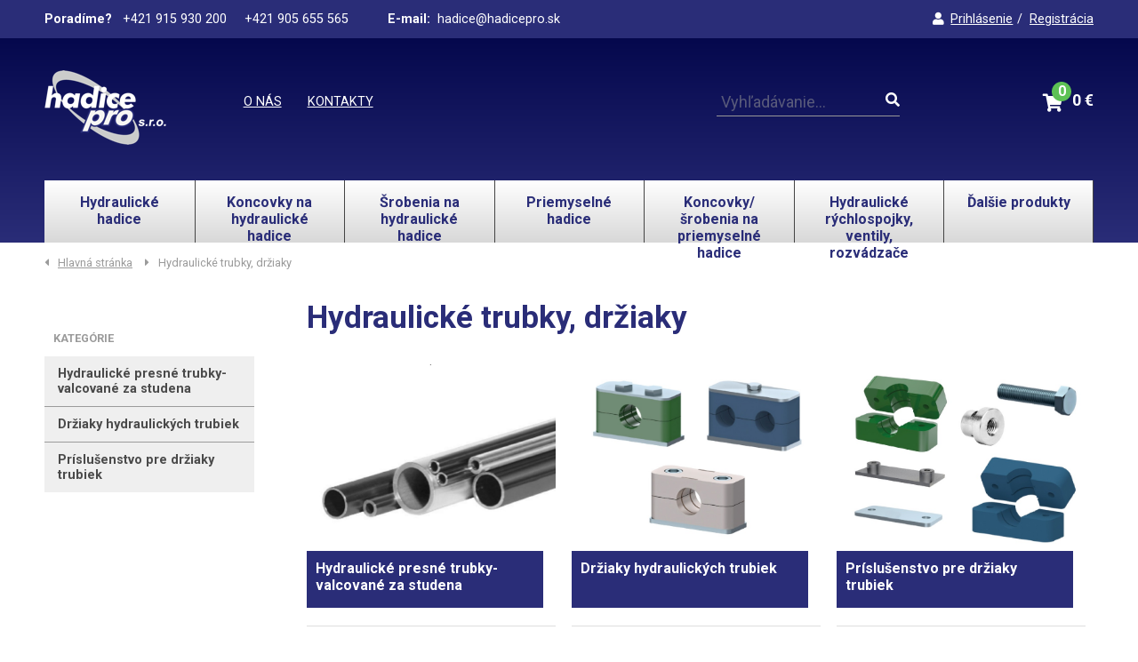

--- FILE ---
content_type: text/html; charset=UTF-8
request_url: https://www.hadicepro.sk/a17
body_size: 19340
content:
<!doctype html><html><!DOCTYPE html>
<html>
<head>
	<meta charset="utf-8">
	<base href="https://www.hadicepro.sk/">
	<title>Hydraulické trubky, držiaky - Hadice Pro</title>
	<meta name="description" content="" />
		
	<meta property="og:url" content="https://www.hadicepro.sk/" />
	<meta property="og:title" content="Hydraulické trubky, držiaky - Hadice Pro" />
	<meta property="og:description" content="" />
	
			<link rel="stylesheet" type="text/css" href="css/normalize.css?v=1.0.0-006" />
			<link rel="stylesheet" type="text/css" href="css/main.css?v=1.003?v=1.0.0-006" />
			<link rel="stylesheet" type="text/css" href="css/jquery-ui.min.css?v=1.0.0-006" />
	
	<meta name="viewport" content="width=device-width,initial-scale=1">
		<script src="https://cdnjs.cloudflare.com/ajax/libs/jquery/1.11.3/jquery.min.js"></script>
		<!--[if lt IE 9]>
		    <script src="https://cdnjs.cloudflare.com/ajax/libs/html5shiv/3.7.3/html5shiv.min.js"></script>
			<script src="https://cdnjs.cloudflare.com/ajax/libs/selectivizr/1.0.2/selectivizr-min.js"></script>
		<![endif]-->

		<script src="https://kit.fontawesome.com/1e33386766.js" crossorigin="anonymous"></script>
</head><body>
	<div id="glass"></div>
	<div id="alert">
		<div class="container box">
			<p class="title txt-center">[Alert Title]</p>
			<p class="message txt-center">[Message]</p>
			<div class="buttons txt-center">
				<button class="red alert-yes">Áno</button>
				<button class="alert-no">Nie</button>
			</div>
		</div>
	</div>
	<div id="cart-info-box">
		<div class="cart-info">
			<div class="remove">X</div>
			<div class="item">
		
			<div class="image empty"><i class="fa fa-picture-o"></i></div>
		
				<div class="name">Title<br/><span class="txt-light">(10)</span></div>
				<div class="price txt-green">
					
					<br/><span class="txt-light">Množstvo: 10</span>
				</div>
				<div class="clear"></div>
				</div>

			<div class="button left"><a href="">Otvoriť košík</a></div>
			<div class="button right btn-cart-info-close"><a href="#">Zatvoriť</a></div>
				<div class="clear"></div>
		</div>
	</div>

	<header>
	
		<div id="pre-header">
			<div class="container group">
				<ul id="pre-header-contacts">
					<li><b>Poradíme? </b> &nbsp; +421 915 930 200 &nbsp; &nbsp; +421 905 655 565</li>
					<li><b>E-mail:</b> &nbsp;hadice@hadicepro.sk</li>
				</ul>
				<ul id="pre-header-login">
										<li><a href="https://www.hadicepro.sk/prihlasenie"><i class="fas fa-user"></i>Prihlásenie</a></li>
					<li><a href="https://www.hadicepro.sk/registracia">Registrácia</a></li>
									</ul>
			</div> <!- container ->
		</div>

		<div id="main-header">
			<div class="container">
				
				<i class="fas fa-bars" id="mobile-menu-ico"></i>
				
				<a href="https://www.hadicepro.sk/" id="header-logo" alt="Hadice Pro" title="Hlavná stránka" ></a>
					
				<ul id="header-page-menu">
					<li><a href="https://www.hadicepro.sk/o-nas">O nás</a></li>
					<li><a href="https://www.hadicepro.sk/kontakty">Kontakty</a></li>
				</ul>
				
				<div id="header-search">
					<form action="https://www.hadicepro.sk/vyhladavanie" method="post" autocomplete="off">
						<input id="search-header" name="data[search]" value="" autocomplete="off" placeholder="Vyhľadávanie..."> 
						<i class="fas fa-search"></i>
					</form>
				</div>
				
				<div id="header-cart">
					<a href="kosik" title="košík">
						<i class="fas fa-shopping-cart"></i>
						<div id="header-cart-number">0</div>
						<div id="header-cart-sum">0</div>
					</a>
				</div>
				
				<ul id="header-category-menu" class="group">
										<li class="header-category-menu-show"><a href="a1" class="">Hydraulické hadice</a>
<ul class="header-category-submenu"><li><a href="a1b1"><img src="data/images/A1B1.jpg" alt="Vysokotlakové hydraulické hadice">Vysokotlakové hydraulické hadice</a></li>
<li><a href="a1b2"><img src="data/images/A1B2.jpg" alt="Vysokoteplotné hydraulické hadice">Vysokoteplotné hydraulické hadice</a></li>
<li><a href="a1b3"><img src="data/images/A1B3.jpg" alt="Nízkotlakové hydraulické hadice">Nízkotlakové hydraulické hadice</a></li>
<li><a href="a1b4"><img src="data/images/A1B4.jpg" alt="Termoplastové hydraulické hadice">Termoplastové hydraulické hadice</a></li>
<li><a href="a1b5"><img src="data/images/A1B5.jpg" alt="Teflónové hydraulické hadice">Teflónové hydraulické hadice</a></li>
<li><a href="a1b6"><img src="data/images/A1B6.jpg" alt="Kovové nerezové vlnovcové hadice">Kovové nerezové vlnovcové hadice</a></li>
<li><a href="a1b7"><img src="data/images/A1B7.jpg" alt="Ochrana hadíc - návleky">Ochrana hadíc - návleky</a></li>
</ul>
</li>
<li class="header-category-menu-show"><a href="a2" class="">Koncovky na hydraulické hadice</a>
<ul class="header-category-submenu"><li><a href="a2b1"><img src="data/images/A2B1.jpg" alt="Hydraulické koncovky -Štandart">Hydraulické koncovky -Štandart</a></li>
<li><a href="a2b4"><img src="img/sample/product-nophoto.jpg" alt="Hydraulické koncovky -Štandart nerezové">Hydraulické koncovky -Štandart nerezové</a></li>
<li><a href="a2b2"><img src="data/images/A2B2.jpg" alt="Hydraulické koncovky -Interlock">Hydraulické koncovky -Interlock</a></li>
<li><a href="a2b3"><img src="data/images/A2B3.jpg" alt="Nízkotlakové koncovky">Nízkotlakové koncovky</a></li>
</ul>
</li>
<li class="header-category-menu-show"><a href="a4" class="">Šrobenia na hydraulické hadice</a>
<ul class="header-category-submenu"><li><a href="a4b1"><img src="data/images/A4B1.jpg" alt="Metrické šrobenia">Metrické šrobenia</a></li>
<li><a href="a4b2"><img src="data/images/A4B2.jpg" alt="BSP-BSPT-NPT šrobenia (British Standard Whitworth)">BSP-BSPT-NPT šrobenia (British Standard Whitworth)</a></li>
<li><a href="a4b3"><img src="data/images/A4B3.jpg" alt="JIC-UNF šrobenia (US fine thread)">JIC-UNF šrobenia (US fine thread)</a></li>
<li><a href="a4b4"><img src="data/images/A4B4.jpg" alt="ORFS šrobenia">ORFS šrobenia</a></li>
<li><a href="a4b8"><img src="img/sample/product-nophoto.jpg" alt="Tesnenia, O-krúžky pre šrobenia">Tesnenia, O-krúžky pre šrobenia</a></li>
</ul>
</li>
<li class="header-category-menu-show"><a href="a6" class="">Priemyselné hadice</a>
<ul class="header-category-submenu"><li><a href="a6b1"><img src="data/images/A6B1.jpg" alt="Hadice pre vodu">Hadice pre vodu</a></li>
<li><a href="a6b2"><img src="data/images/A6B2.jpg" alt="Hadice pre vzduch">Hadice pre vzduch</a></li>
<li><a href="a6b3"><img src="data/images/A6B3.jpg" alt="Hadice pre paru,horúcu vodu">Hadice pre paru,horúcu vodu</a></li>
<li><a href="a6b4"><img src="data/images/A6B4.jpg" alt="Hadice pre dopravné prostriedky">Hadice pre dopravné prostriedky</a></li>
<li><a href="a6b5"><img src="data/images/A6B5.jpg" alt="Oleje, palivá">Oleje, palivá</a></li>
<li><a href="a6b6"><img src="data/images/A6B6.jpg" alt="Hadice pre abrazívne materiály">Hadice pre abrazívne materiály</a></li>
<li><a href="a6b7"><img src="data/images/A6B7.jpg" alt="Potravinárske hadice">Potravinárske hadice</a></li>
<li><a href="a6b8"><img src="data/images/A6B8.jpg" alt="Plastové trubky, hadice z PA, PE, PU, silikónu a teflónu">Plastové trubky, hadice z PA, PE, PU, silikónu a teflónu</a></li>
<li><a href="a6b9"><img src="data/images/A6B9.jpg" alt="Hadice pre sanie, vzduchotechniku">Hadice pre sanie, vzduchotechniku</a></li>
<li><a href="a6b10"><img src="data/images/A6B10.jpg" alt="Hadice pre technické plyny">Hadice pre technické plyny</a></li>
<li><a href="a6b11"><img src="data/images/A6B11.jpg" alt="Hadice pre chemické látky">Hadice pre chemické látky</a></li>
</ul>
</li>
<li class="header-category-menu-show"><a href="a5" class="">Koncovky/šrobenia na priemyselné hadice</a>
<ul class="header-category-submenu"><li><a href="a5b1"><img src="data/images/A5B1.jpg" alt="Hadicové koncovky, šrobenia, ventily">Hadicové koncovky, šrobenia, ventily</a></li>
<li><a href="a5b2"><img src="data/images/A5B2.jpg" alt="Bajonetové rýchlospojky">Bajonetové rýchlospojky</a></li>
</ul>
</li>
<li class="header-category-menu-show"><a href="a7" class="">Hydraulické rýchlospojky, ventily, rozvádzače</a>
<ul class="header-category-submenu"><li><a href="a7b1"><img src="data/images/A7B1.jpg" alt="Rýchlospojky guličkové">Rýchlospojky guličkové</a></li>
<li><a href="a7b2"><img src="data/images/A7B2.jpg" alt="Rýchlospojky ekologické flat-face">Rýchlospojky ekologické flat-face</a></li>
<li><a href="a7b3"><img src="data/images/A7B3.jpg" alt="Rýchlospojky šrobovacie">Rýchlospojky šrobovacie</a></li>
<li><a href="a7b4"><img src="data/images/A7B4.jpg" alt="Rýchlospojky bajonetové">Rýchlospojky bajonetové</a></li>
<li><a href="a7b5"><img src="data/images/A7B5.jpg" alt="Rýchlospojky UHP pre zvlášť vysoké tlaky">Rýchlospojky UHP pre zvlášť vysoké tlaky</a></li>
<li><a href="a7b6"><img src="data/images/A7B6.jpg" alt="Redukcie pre rýchlospojky">Redukcie pre rýchlospojky</a></li>
<li><a href="a7b7"><img src="data/images/A7B7.jpg" alt="Hydraulické ventily">Hydraulické ventily</a></li>
</ul>
</li>
<li class="header-category-menu-hide"><a href="a3" class="">Brzdové, palivové rozvody, rúrky, koncovky</a>
</li>
<li class="header-category-menu-hide"><a href="a17" class="">Hydraulické trubky, držiaky</a>
<ul class="header-category-submenu"><li><a href="a17b1"><img src="data/images/A17B1.jpg" alt="Hydraulické presné trubky-valcované za studena">Hydraulické presné trubky-valcované za studena</a></li>
<li><a href="a17b2"><img src="data/images/A17B2.jpg" alt="Držiaky hydraulických trubiek">Držiaky hydraulických trubiek</a></li>
<li><a href="a17b3"><img src="data/images/A17B3.jpg" alt="Príslušenstvo pre držiaky trubiek">Príslušenstvo pre držiaky trubiek</a></li>
</ul>
</li>
<li class="header-category-menu-hide"><a href="a8" class="">Hadicové spony, svorky, klemy</a>
<ul class="header-category-submenu"><li><a href="a8b1"><img src="data/images/A8B1.jpg" alt="Spony šrobovacie">Spony šrobovacie</a></li>
<li><a href="a8b2"><img src="data/images/A8B2.jpg" alt="Spony šrobovacie-pevnostné">Spony šrobovacie-pevnostné</a></li>
<li><a href="a8b3"><img src="data/images/A8B3.jpg" alt="Mostíkové spony">Mostíkové spony</a></li>
<li><a href="a8b4"><img src="data/images/A8B4.jpg" alt="Drôtové spony">Drôtové spony</a></li>
<li><a href="a8b5"><img src="data/images/A8B5.jpg" alt="Deformačné spony ">Deformačné spony </a></li>
<li><a href="a8b6"><img src="data/images/A8B6.jpg" alt="Nekonečné pásy">Nekonečné pásy</a></li>
<li><a href="a8b7"><img src="data/images/A8B7.jpg" alt="Svorky - klemy">Svorky - klemy</a></li>
</ul>
</li>
<li class="header-category-menu-hide"><a href="a9" class="">Technika stlačeného vzduchu</a>
<ul class="header-category-submenu"><li><a href="a9b1"><img src="data/images/A9B1.jpg" alt="Rýchlospojky, vsuvky - štandart">Rýchlospojky, vsuvky - štandart</a></li>
<li><a href="a9b2"><img src="data/images/A9B2.jpg" alt="Plastikárske rýchlospojky, vsuvky">Plastikárske rýchlospojky, vsuvky</a></li>
<li><a href="a9b3"><img src="data/images/A9B3.jpg" alt="Priemyselné rýchlospojky, vsuvky">Priemyselné rýchlospojky, vsuvky</a></li>
<li><a href="a9b4"><img src="data/images/A9B4.jpg" alt="Rýchlospojky, vsuvky s národným  profilom">Rýchlospojky, vsuvky s národným  profilom</a></li>
</ul>
</li>
<li class="header-category-menu-hide"><a href="a10" class="">Nastrčné spojky John Guest, plastové trubky</a>
<ul class="header-category-submenu"><li><a href="a10b1"><img src="data/images/A10B1.jpg" alt="Trubky a tyče z polyamidu, polyetylénu.">Trubky a tyče z polyamidu, polyetylénu.</a></li>
<li><a href="a10b2"><img src="data/images/A10B2.jpg" alt="Nástrčné spojky metrické čierne">Nástrčné spojky metrické čierne</a></li>
<li><a href="a10b3"><img src="data/images/A10B3.jpg" alt="Nástrčné spojky palcové šedé">Nástrčné spojky palcové šedé</a></li>
<li><a href="a10b4"><img src="data/images/A10B4.jpg" alt="Nástrčné spojky palcové/metrické natural">Nástrčné spojky palcové/metrické natural</a></li>
</ul>
</li>
<li class="header-category-menu-hide"><a href="a11" class="">Záhrada</a>
<ul class="header-category-submenu"><li><a href="a11b1"><img src="data/images/A11B1.jpg" alt="Záhradné hadice">Záhradné hadice</a></li>
<li><a href="a11b2"><img src="data/images/A11B2.jpg" alt="Príslušenstvo k záhradným hadiciam">Príslušenstvo k záhradným hadiciam</a></li>
<li><a href="a11b4"><img src="data/images/A11B4.jpg" alt="Kvapkový DRIP závlahový systém">Kvapkový DRIP závlahový systém</a></li>
<li><a href="a11b5"><img src="data/images/A11B5.jpg" alt="Vodná hmla">Vodná hmla</a></li>
<li><a href="a11b3"><img src="data/images/A11B3.jpg" alt="Záhradné príslušenstvo">Záhradné príslušenstvo</a></li>
</ul>
</li>
<li class="header-category-menu-hide"><a href="a12" class="">Hasičský program</a>
</li>
<li class="header-category-menu-hide"><a href="a13" class="">Mazacia technika</a>
<ul class="header-category-submenu"><li><a href="a13b1"><img src="data/images/A13B1.jpg" alt="Mazacie lisy, striekačky, nástavce">Mazacie lisy, striekačky, nástavce</a></li>
<li><a href="a13b2"><img src="data/images/A13B2.jpg" alt="Mazacie hlavice">Mazacie hlavice</a></li>
<li><a href="a13b3"><img src="data/images/A13B3.jpg" alt="Mazacie koncovky">Mazacie koncovky</a></li>
</ul>
</li>
<li class="header-category-menu-hide"><a href="a14" class="">Meracia technika</a>
</li>
<li class="header-category-menu-more"><a href="#" class="">Ďalšie produkty</a>
<ul class="header-category-submenu">
<li><a href="a3"><img src="img/sample/product-nophoto.jpg" alt="Brzdové, palivové rozvody, rúrky, koncovky">Brzdové, palivové rozvody, rúrky, koncovky</a></li>
<li><a href="a17"><img src="data/images/A17.jpg" alt="Hydraulické trubky, držiaky">Hydraulické trubky, držiaky</a></li>
<li><a href="a8"><img src="data/images/A8.jpg" alt="Hadicové spony, svorky, klemy">Hadicové spony, svorky, klemy</a></li>
<li><a href="a9"><img src="img/sample/product-nophoto.jpg" alt="Technika stlačeného vzduchu">Technika stlačeného vzduchu</a></li>
<li><a href="a10"><img src="img/sample/product-nophoto.jpg" alt="Nastrčné spojky John Guest, plastové trubky">Nastrčné spojky John Guest, plastové trubky</a></li>
<li><a href="a11"><img src="data/images/A11.jpg" alt="Záhrada">Záhrada</a></li>
<li><a href="a12"><img src="img/sample/product-nophoto.jpg" alt="Hasičský program">Hasičský program</a></li>
<li><a href="a13"><img src="img/sample/product-nophoto.jpg" alt="Mazacia technika">Mazacia technika</a></li>
<li><a href="a14"><img src="img/sample/product-nophoto.jpg" alt="Meracia technika">Meracia technika</a></li>
</ul>
</li>
					<!--
					<li><a href="hydraulicke-koncovky.php" class="active">Hydraulické koncovky</a>
						<ul class="header-category-submenu">
							<li><a href="standardne-koncovky-a-objimky.php"><img src="img/sample/product-menu.png" alt="Názov kategórie">Štandardné koncovky a objímky</a></li>
							<li><img src="img/sample/product-menu-nophoto.png" alt="Názov kategórie">Koncovky Inter-Lock</li>
							<li><img src="img/sample/product-menu-nophoto.png" alt="Názov kategórie">700 bar koncovky</li>
							<li><img src="img/sample/product-menu-nophoto.png" alt="Názov kategórie">Koncovky Wash</li>
							<li><img src="img/sample/product-menu-nophoto.png" alt="Názov kategórie">1-dielne koncovky</li>
							<li><img src="img/sample/product-menu-nophoto.png" alt="Názov kategórie">Nízkotlakové koncovky</li>
							<li><img src="img/sample/product-menu-nophoto.png" alt="Názov kategórie">Špeciálne koncovky</li>
						</ul>
					</li>
					<li><a href="#">Hydraulické šrobenia</a></li>
					<li><a href="#">Hydraulické rýchlosp. ventily</a></li>
					<li><a href="#">Priemyselné hadice</a></li>
					<li><a href="#">Ďalšie produkty</a></li>
					<li><a href="#">Výroba / Kalkulátor</a></li>
					-->
				</ul>

				
			</div> <!-- container -->
		</div>
		
		
	</header>

	<main>

		<div class="container">
	<ul id="nav-page">
				<li><a href="https://www.hadicepro.sk/">Hlavná stránka</a></li>
				<li>Hydraulické trubky, držiaky</li>
	</ul>

	<div class="group">
		
		<div class="catalog-category-menu">
			<p class="title">Kategórie</p>
							<li>
					<a class="" href="a17b1">Hydraulické presné trubky-valcované za studena</a>
									<li>
					<a class="" href="a17b2">Držiaky hydraulických trubiek</a>
									<li>
					<a class="" href="a17b3">Príslušenstvo pre držiaky trubiek</a>
							</div>
	
	
		<div class="catalog-content">
			
			<h1>Hydraulické trubky, držiaky</h1>
				
		
		
			<div class="catalog-items group">

								<a href="a17b1" class="catalog-category">
					<img src="data/images/A17B1.jpg" alt="Hydraulické presné trubky-valcované za studena">
					<p class="title">Hydraulické presné trubky-valcované za studena</p>
				</a>
								<a href="a17b2" class="catalog-category">
					<img src="data/images/A17B2.jpg" alt="Držiaky hydraulických trubiek">
					<p class="title">Držiaky hydraulických trubiek</p>
				</a>
								<a href="a17b3" class="catalog-category">
					<img src="data/images/A17B3.jpg" alt="Príslušenstvo pre držiaky trubiek">
					<p class="title">Príslušenstvo pre držiaky trubiek</p>
				</a>
				
			</div>
			
		</div>
	
	</div>
	
</div>	
	</main>

	<footer>
		<div class="container group">
			
			<div id="footer-logo">
				<img src="img/logo-footer.png" alt="Hadice Pro s.r.o."/>
			</div>
			
			<div id="footer-links">
			
				<ul><span class="title noshow-m">Kontaktujte nás</span>
					<li class="noshow-m"><a href="#">+421 915 930 200</a></li>
					<li class="noshow-m"><a href="#">+421 905 655 565</a></li>
					<li class="noshow-m"><a href="#">hadice@hadicepro.sk</a></li>
				</ul>
			
				<ul><span class="title noshow-m">O nákupe</span>
					<li><a href="https://www.hadicepro.sk/obchodne-podmienky">Obchodné podmienky</a></li>
					<li class="noshow-m"><a href="https://www.hadicepro.sk/ochrana-osobnych-udajov">Ochrana osobných údajov</a></li>
				</ul>
			
				<ul><span class="title noshow-m">O nás</span>
					<li class="noshow-m"><a href="https://www.hadicepro.sk/o-nas">O spoločnosti</a></li>
					<li><a href="https://www.hadicepro.sk/kontakty">Kontakty</a></li>
				</ul>
				
				<ul><span class="title noshow-m">Váš účet</span>
					<li><a href="ucet">Profil</a></li>
					<li class="noshow-m"><a href="moje-objednavky">Vaše objednávky</a></li>
									</ul>
			
			</div>
			
		</div>
		<div class="container">
			<p id="footer-copy">2023 © Hadice Pro s.r.o. | Všetky práva vyhradené.</p>
		</div>
	</footer>

			<script src="js/jquery-1.11.1.min.js?v=1.0.0-006" type="text/javascript"></script>
			<script src="js/jquery-ui.min.js?v=1.0.0-006" type="text/javascript"></script>
			<script src="js/main.js?v=1.0.0-006" type="text/javascript"></script>
			<script src="js/menu.js?v=1.0.0-006" type="text/javascript"></script>
			<script src="js/cart.js?v=1.002?v=1.0.0-006" type="text/javascript"></script>
		
	</body></html>

--- FILE ---
content_type: text/css
request_url: https://www.hadicepro.sk/css/main.css?v=1.003?v=1.0.0-006
body_size: 55279
content:
@import url('https://fonts.googleapis.com/css2?family=Roboto:wght@400;700&display=swap');


html {
	font-size: 100%;
	height: 100%;
}

* {
	box-sizing: border-box;	
}


body {
	background-color: #FFF;
	font-family: 'Roboto', sans-serif;
	-webkit-font-smoothing: antialiased;
	width: 100%;
	min-width: 320px;
	color: #4A4A4A;
			position: relative;
			min-height: 100%;
			padding-bottom: 380px;
}

	body.scroll-off{ overflow-y: hidden; }

.container {
	display: block;
	min-width: 320px;
	width: 100%;
	margin: 0 auto;
	padding: 0 20px;
}

	@media only screen and (min-width: 768px) {
	
		body {
			padding-bottom: 200px;
		}

	}
	
	
	@media only screen and (min-width: 1024px) {


		body {
			padding-bottom: 350px;
		}

		.container {
			padding: 0 50px;
			max-width: 1600px;
		}

	}

body > div#glass{
	display: none;

	position: absolute;
	top: 0; left: 0;
	width: 100%;
	height: 100%;

	background-color: rgba(0,0,0,.7);
	z-index: 100;
}
	body > div#glass.active{ display: block; }

div#alert{
	position: absolute;
	top: 0; right: 0;
	bottom: 0; left: 0;
	width: 100%;
	height: 100%;
	background-color: rgba(0,0,0,.7);
	z-index: 100;
	display: none;
}
	div#alert.active{ display: block; }

	div.container-box:first-child{
		margin-top: 20px;
	}

	div.container-box div.container,
	div#alert div.container{
			position: fixed;
			top: 20%;
			left: 0; right: 0;
			margin: auto;
			padding: 20px;
			width: 75%;
			min-width: 288px;
			margin: auto;
			background-color: #FFFFFF;
		}
			div.container-box div.container{
				position: static;
				
				width: 100%;
				background: rgb(216,216,216);
				background: linear-gradient(0deg, rgba(216,216,216,1) 0%, rgb(248, 248, 248) 100%);

				margin-bottom: 20px;
			}

			div.container-box p.title,
			div#alert div.container p.title{
				margin-bottom: 0;
				font-size: .9em;
				font-weight: bold;
				color: #2A2D78;
			}

			div.container-box p.message,
			div#alert div.container p.message{
				font-size: 1em;
			}

			div.container-box div.buttons,
			div#alert div.container div.buttons{
				padding-top: 20px;
			}

				div.container-box a.button,
				div#alert div.container a.button,
				div.container-box button,
				div#alert div.container button{
					width: 40%;
				}

				div.container-box .buttons.one a.button,
				div#alert div.container .buttons.one a.button,
				div.container-box .buttons.one button,
				div#alert div.container.one  button{
					width: auto;
				}

				div.container-box .buttons:not(.one) a.button:last-child,
				div#alert div.container .buttons:not(.one) a.button:last-child,
				div.container-box .buttons:not(.one) button:last-child,
				div#alert div.container .buttons:not(.one) button:last-child{
					border-color: #9B9B9B;
					background-color: #9B9B9B;
				}

				div.container-box div.inputs input[type="checkbox"],
				div.container-box div.inputs input[type="radio"]{
					margin-right: 10px;
				}
				
				div.container-box div.inputs label{
					display: inline-block;
					padding-right: 20px;
					padding-top: 10px;
				}

				div.container-box label input,
				div.container-box div.inputs label input{
					margin: 2px 0;
				}
					div.container-box div.container.box > label input{
						margin-bottom: 10px;
					}

				div.container-box div.inputs label.input-full{
					width: 100%;
					padding-right: 0;
				}

				div.container-box div.inputs label.input-half{
					float: left;
					width: 50%;
					padding-right: 10px;
				}

				div.container-box div.inputs label.input-half + label.input-half{
					padding-right: 0;
					padding-left: 10px;
				}

	@media only screen and (min-width: 1024px) {

		div.container-box:not(.w100p) div.container,
		div#alert:not(.w100p) div.container{
			width: 33%;
		}

		div.container-box div.inputs label.input-full{
			width: 25%;
			padding-right: 20px;
		}

		div.container-box div.inputs label.input-half{
			float: none;
			width: 15%;
			padding-right: 20px;
		}

		div.container-box div.inputs label.input-half + label.input-half{
			padding-left: 0;
			padding-right: 20px;
		}
	}

.container-full {
	width: 100%;
}


.group:before,
.group:after {
     content: " ";
     display: table;
}

.group:after {
     clear: both;
}

.group {
     *zoom: 1;
}


.clear {
	clear: both;
}

.hide {
	display: none;
}

.w100p{ width: 100% !important; }
.w40p{ width: 40% !important; }

a.button,
button {
	display: inline-block;
	background-color: #5dc154;
	border: 1px solid #5dc154;
	border-radius: 5px;
	color: #FFF;
	font-size: 0.9em;
	font-weight: 800;
	text-align: center;
	text-decoration: none;
	text-transform: uppercase;
	margin: 3px 0;
	padding: 10px;
	z-index: 101;
}
	a.button.red,
	button.red {
		background-color: red;
		border-color: red;
	}
	a.button.gray,
	button.gray {
		background-color: #9B9B9B;
		border-color: #9B9B9B;
	}

input[type="text"],
input[type="tel"],
input[type="email"],
input[type="password"],
input[type="number"]:not(.sum),
textarea{
	padding: 10px;
	margin: 10px 0;
	border-radius: 5px;
	border: 1px solid white;
	width: 100%;

	font-family: 'Roboto', sans-serif;
}

	.error label,
	label.error,
	.error input,
	input.error{
		border-color: red;
		color: red;
	}

@media only screen and (max-width: 766px) {

	.noshow-m {
		display: none;
	}

}

@media only screen and (min-width: 1024px) {

	.noshow-d {
		display: none;
	}

}

@media only screen and (min-width: 1024px) {
	a.button,
	button:hover{
		cursor: pointer;
		opacity: .7;
	}
}

a.formated{
	color: #4A4A4A;
	text-decoration: none;
}
@media only screen and (min-width: 1024px) {
	a.formated:hover{
		text-decoration: underline;
	}
}


h1 {
	color: #2A2D78;
	font-size: 1.3em;
	font-weight: 700;
	
}

	@media only screen and (min-width: 768px) {

		h1 {
			font-size: 1.6em;			
		}

	}

	@media only screen and (min-width: 1024px) {

		h1 {
			font-size: 2.2em;			
		}

	}

h2 {
	margin-top: 1em;
}

.txt-title {
}

.txt-left { text-align: left; }
.txt-right { text-align: right; }
.txt-center { text-align: center; }

.txt-light { color: #9B9B9B; font-weight: normal; }

section,
footer {
	margin: 1em 0 0;
}

	@media only screen and (min-width: 1024px) {

		section,
		footer {
			margin: 2em 0 0;
		}


	}

header.active{ z-index: 101; position: relative; }

#pre-header {
	background-color: #2A2D78;
	display: block;
	padding: 0.5em 0;
	width: 100%;
}

	#pre-header-contacts {
		display: none;
	}
	
	
	@media only screen and (min-width: 1024px) {

		#pre-header {
			padding: 0.8em 0;
		}
		
		#pre-header .container {
		}

		#pre-header-contacts {
			display: block;
			float: left;
			font-size: 0.9em;
			text-align:left;
			margin: 0;
			padding: 0;
			width: 70%;
		}
		
				#pre-header-contacts li {
					color: #FFF;
					
					display: inline-block;
					margin: 0;
					padding: 0;
					
					list-style-type: none;
				}
				
					#pre-header-contacts li+li {
						margin-left: 40px;
					}

	
	}


	#pre-header-login {
		display: block;
		text-align: right;
		width: 100%;
	}
	
		#pre-header-login {
			font-size: 0.9em;
			margin: 0;
			padding: 0;
		}
		
			#pre-header-login li {
				color: #FFF;
				display: inline-block;
				list-style-type: none;
				margin: 0;
				padding: 0;
			}
			
				#pre-header-login a {
					color: #FFF;
					text-decoration: underline;
				}
				
					#pre-header-login i {
						margin-right: 0.5em;
						text-decoration: none;
					}
			
				#pre-header-login li:after {
					content: "/";
					margin: 0 0.3em;
					padding: 0;
				}
				
				#pre-header-login li:last-child:after {
					content: "";
					margin: 0;
				}


	@media only screen and (min-width: 1024px) {

		#pre-header-login {
			float: right;
			width: 30%;
		}

	
	}



		

#main-header {
	background: rgb(42,45,120);
	background: linear-gradient(0deg, rgba(42,45,120,1) 0%, rgba(5,8,77,1) 100%);	
	display: block;
	padding: 1em 0;
	position: relative;
	width: 100%;
}

	#mobile-menu-ico {
		color: #FFF;
		font-size: 20px;
		display: block;
		position: absolute;
		top: 15%;
		left: 0;
		padding: 20px;
	}

	@media only screen and (min-width: 1024px) {
		#mobile-menu-ico {
			display: none;
		}
	}
	
	 

	#header-logo {
		background-image: url("../img/logo-m.png");
		background-repeat: no-repeat;
		height: 54px;
		display: block;
		margin: 0 auto;
		width: 88px;
	}
	
	@media only screen and (min-width: 1024px) {

		#header-logo {
			display: inline-block;
			background-image: url("../img/logo-d.png");
			height: 84px;
			width: 137px;
			margin: 20px 0;
		}

	}

	#header-page-menu {
		display: none;
	}

	@media only screen and (min-width: 1024px) {


		#main-header .container {
			position: relative;

		}


		#header-page-menu {
			display: inline-block;
			margin: 0 0 0 7%;
			padding: 45px 0 0 0;
			color: #FFF;
			
			vertical-align: top;
		}
		
			#header-page-menu li {
				display: inline-block;
				width: auto;
				
				font-size: 0.9em;
				text-transform: uppercase;
			}
			
				#header-page-menu li a {
					color: #FFF;
				}
			
				#header-page-menu li+li {
					margin-left: 25px;
				}

	}


	
	#header-search {
		color: #FFF;
		font-size: 20px;
		display: block;
		position: absolute;
		top: 35%;
		right: 60px;
	}
	
		#header-search input {
			display: none;
		}


			@media only screen and (min-width:768px) {

				#header-search {
					right: 160px;
				}
			
			}
		
			@media only screen and (min-width: 1024px) {
	
				#header-search {
					right: auto;
					left: 63%;
					top: 40px;
				}
			
				
					@media only screen and (min-width: 1440px) {

						#header-search {
							left: 50%;
							width: 30%;
						}
									
					}


				
				#header-search input {
					display: inline-block;
					background: none;
					border: none;
					border-bottom: 1px solid #979797;
					color: #979797;
					font-size: 0.9em;
					padding: 5px;
					width: 100%;
				}
				
					#header-search input:focus {
						outline: none;
						color: #FFF;
					}
	
				
				#header-search i {
					font-size: 0.8em;
					position: absolute;
					right: 0;
					top: 5px;
				}
			
			}

	#header-cart {
		color: #FFF;
		font-size: 20px;
		display: block;
		position: absolute;
		top: 35%;
		right: 20px;
		text-align: right;
	}
		#header-cart a{ color: #FFF; text-decoration: none; }

	#header-cart #header-cart-number {
		background-color: #5dc154;
		border-radius: 50%;
		min-width: 22px;
		height: 22px;
		line-height: 22px;
		font-size: 0.8em;
		font-weight: bold;
		text-align: center;
		display: block;
		position: absolute;
		top: -10px;
		left: 10px;
	}

	#header-cart #header-cart-sum {
		display: none;
	} 

			@media only screen and (min-width:768px) {

				#header-cart #header-cart-sum {
					display: inline-block;
					margin-left: 5px;
					font-size: 0.9em;
					font-weight: bold;
					max-width: 90px;
					overflow-x: hidden;
					white-space: nowrap;
					text-overflow: ellipsis;
				}
				
					#header-cart #header-cart-sum:after {
						content: " €";
					}
			}


			@media only screen and (min-width: 1024px) {


				#header-cart {
					top: 43px;
					right: 50px;
				}
				
			}
				

			@media only screen and (min-width: 1200px) {


				#header-cart #header-cart-sum {
					max-width: 120px;
				}

			}
			
			@media only screen and (min-width: 1440px) {

				#header-cart #header-cart-sum {
					max-width: 150px;
				}

			}
	

#header-category-menu {
	display: none;
}

	#header-category-menu {
		position: absolute;
		top: 100%; left: 0;

		min-height: 100%;

		margin: 0;
		padding: 0;
		background: rgb(216,216,216);
		background: linear-gradient(0deg, rgba(216,216,216,1) 0%, rgba(255,255,255,1) 100%);
	}

		#header-category-menu.active {
			display: block;
		}

	#header-category-menu li {
		display: block;
		float: left;
		width: 100%;
	}

	#header-category-menu li a {
		display: block;
		background: rgb(216,216,216);
		background: linear-gradient(0deg, rgba(216,216,216,1) 0%, rgba(255,255,255,1) 100%);
		padding: 20px;

		color: #2A2D78;
		font-size: 1.1em;
		font-weight: 700;
		text-decoration: none;
		text-align: center;
	}
					
			#header-category-menu ul.header-category-submenu {
				display: none;
			}

		#header-category-menu li a.active {
			background: rgb(115,115,115);
			background: linear-gradient(0deg, rgba(115,115,115,1) 80%, rgba(230,230,230,1) 100%);
			color: #FFF;	
		}

		#header-category-menu li.header-category-menu-more{
			display: none;
		}

	@media only screen and (min-width: 1024px) {

		#header-category-menu {
			display: block;
			position: relative;
			margin: 1em 0 -1em;
		}
		
		#header-category-menu li {
			width: 14.2857142857%;
		}
		/*
			#header-category-menu li:nth-child(n+7) {
				display: none;
			}
*/
		#header-category-menu li a {
			height: 70px;
			padding: 15px;

			font-size: 1em;
		}
		
			#header-category-menu li+li {
				border-left: 0.5px solid #444444;
			}
			
			#header-category-menu li:last-child {
				border-right: 0.5px solid #444444;
			}
						
				#header-category-menu li:hover .header-category-submenu {
					display: block;
				}

			#header-category-menu li a.active {
				height: 77px;	
				margin-top: -7px;		
			}
			
			#header-category-menu li:hover a,
			#header-category-menu li:hover  a.active {
				background: #EEEEDF;
				color: #2A2D78;
			}

			#header-category-menu li.header-category-menu-hide{
				display: none;
			}

			#header-category-menu li.header-category-menu-more{
				display: block;
			}
			
				#header-category-menu li.header-category-menu-more li{
					display: block;
					clear: both;
					width: 100%;
/*
					background: rgb(216,216,216);
					background: linear-gradient(0deg, rgba(216,216,216,1) 0%, rgba(255,255,255,1) 100%);			
*/
				}
				
				#header-category-menu li.header-category-menu-more li a{
					color: #2A2D78;
				}
				
				#header-category-menu li.header-category-menu-more li:hover{
/*
					background: rgb(216,216,216);
					background: linear-gradient(0deg, rgba(216,216,216,1) 0%, rgba(255,255,255,1) 50%);			
*/
				}
				
				#header-category-menu li.header-category-menu-more li img{
					display: none;
				}
				
				#header-category-menu li.header-category-menu-more:hover .header-category-submenu {
					display: block;
					position: absolute;
					right: 0;
					left: auto;
					width: 30%;
					max-width: 400px;
/* 					background-color: #D8D8D9; */
					font-size: 1em;
				}
			

	}
	
	
#nav-page {
	margin: 0.8em 0 0.5em 0;
	padding: 0;
}

	#nav-page li {
		display: none;
		font-size: 0.8em;
		color: #9B9B9B;
		background-color: #F5F5F5;
		padding: 5px;
	}
		#nav-page.cart li {
			display: inline-block;
		}
	
		#nav-page :nth-last-child(2) {
			display: inline-block;
		}
		
		#nav-page:not(.cart) :nth-last-child(2):before {
			display: inline-block;
			content: "\f0d9";
			font-family: "FontAwesome";
			margin: 0 10px 0 0;
		}

		#nav-page li:first-child:nth-last-child(1) {
			display: inline-block;
		}
	
	#nav-page a {
		color: #9B9B9B;
		text-decoration: underline;	
	}

	#nav-page li.active {
		font-weight: bold;
	}


	@media only screen and (min-width: 1024px) {
		
		#nav-page.cart {
			text-align: right;
		}

		#nav-page li {
			display: inline-block;
			background: none;
			padding: 0;

		}
		
		
		#nav-page :nth-last-child(2):before {
			content: "\f0da";
			margin: 0 10px;
		}

		#nav-page li:before {
			content: "\f0da";
			font-family: "FontAwesome";
			margin: 0 10px;
		}

		#nav-page li:first-child:before {
			content: "";
			margin: 0;
		}
		
		#nav-page a:hover {
			color: #4A4A4A;
		}

			#nav-page.cart li:before {
				content: "";
			}
	}







.catalog-container {
}


	.catalog-category-menu {
		display: none;
	}

	.catalog-items {
		margin: 0 -20px;
	}


	.catalog-category {
		display: block;
		float: left;
		width: 49%;
		margin: 0 0.5% 20px;
		padding: 0 0 20px 0;
		text-decoration: none;
		box-sizing: border-box;
		border-bottom: 1px solid #DDDDDD;
	}
	
	
		.catalog-category img {
			width: 100%;
			height: auto;
			margin: 0;
		}
		
		.catalog-category .title {
			color: #FFF;
			font-size: 1em;
			font-weight: 700;
			background-color: #2A2D78;
			padding: 10px 10px;
			margin: -4px 0 0 0;
			width: 95%;	
			height: 4em;	
		}


/*
		.catalog-category .txt-title {
			color: #4A4A4A;
			font-size: 1em;
			font-weight: 700;
			margin: 0.5em 0 0 0;
			width: 100%;	
			height: 4em;	
		}
*/

		
	.category-info {
		font-size: 1em;
		width: 100%;
	}


	@media only screen and (min-width: 768px) {

		.category-info {
			font-size: 1em;
			width: 100%;
			max-width: 700px;
		}
				
		.catalog-category {
			width: 24%;
			margin: 0 0.5% 2% 0.5%;
		}

			.catalog-category:nth-child(even) {
				margin-left: 0.5%;
			}
		
		.catalog-items {
			display: block;
			margin-top: 2em;
		}
		
	}
	

	@media only screen and (min-width: 1024px) {
		
		.catalog-container {
		}

		.catalog-category-menu {
			display: block;
			float: left;
			width: 20%;
			margin: 3em 5% 0 0;
			list-style-type: none;
		}
		
			.catalog-category-menu .title {
				color: #9B9B9B;
				font-size: 0.8em;
				font-weight: 700;
				text-transform: uppercase; 
				padding: 0 10px;
			}
			
			.catalog-category-menu li {
				margin: 0;
			}
			
			.catalog-category-menu li {
				background-color: #EFEFEF;
				border-bottom: 1px solid #9B9B9B;
			}
			
			.catalog-category-menu li a {
				color: #4A4A4A;
				display: block;
				font-size: 0.9em;
				font-weight: 800;
				text-decoration: none;
				padding: 11px 15px;
				width: 100%; 
			}
			
				.catalog-category-menu li:last-child {
					border-bottom: none;
				}
				
				.catalog-category-menu a.active {
					background-color: #727272;
					color: #FFF;
					margin-left: -2%;
					padding-left: calc(13px + 2%);
					width: 102%;
				}
				
			.catalog-category-menu .sub-menu {
				margin: 0;
				padding: 0;
				list-style-type: none;
			}

				.catalog-category-menu .sub-menu .sub-menu li {
					padding-left: 25px;
				}

				.catalog-category-menu .sub-menu a {
					padding-left: 25px;
					font-weight: 400;
				}

				.catalog-category-menu .sub-menu li:last-child li {
					border-bottom: 1px solid #9B9B9B;
				}
				
				.catalog-category-menu .sub-menu a.active {
					font-weight: 700;
					/*padding-left: calc(25px + 2%);*/
				}

				.catalog-category-menu a:hover {
					background-color: #EEEEDF;
					color: #4A4A4A;
				}

			/*
			.catalog-category-menu li a {
				background-color: #EFEFEF;
				border-bottom: 1px solid #9B9B9B;
				color: #4A4A4A;
				display: block;
				font-size: 0.9em;
				font-weight: 800;
				text-decoration: none;
				padding: 11px 15px;
				width: 100%; 
			}
			
				.catalog-category-menu li:last-child a {
					border-bottom: none;
				}
				
				.catalog-category-menu a.active {
					background-color: #727272;
					color: #FFF;
					margin-left: -2%;
					padding-left: calc(13px + 2%);
					width: 102%;
				}
				
			.catalog-category-menu .sub-menu {
				margin: 0;
				padding: 0;
				list-style-type: none;
			}

				.catalog-category-menu .sub-menu a {
					font-weight: 400;
					padding-left: 25px;
				}

				.catalog-category-menu .sub-menu li:last-child a {
					border-bottom: 1px solid #9B9B9B;
				}
				
				.catalog-category-menu .sub-menu a.active {
					font-weight: 700;
					padding-left: calc(25px + 2%);
				}

				.catalog-category-menu a:hover {
					background-color: #EEEEDF;
					color: #4A4A4A;
				}
		*/

		.catalog-content {
			display: block;
			float: left;
			width: 75%;	
		}
		
		.category-info {
			font-size: 1.2em;
			width: 750px;
		}

		.catalog-items {
			width: 102%;
			margin: 2em 0 0 -1%;
		}
		
			.catalog-category {
				width: 31%;
				margin: 0 1% 3%;
				padding: 0 0 20px 0;
			}

			.catalog-category:nth-child(even) {
				margin: 0 1% 3%;
			}
			
			
		.catalog-category:hover .title {
			background-color: #EEEEDF;
			color: #2A2D78;
		}
		
	}
	

	@media only screen and (min-width: 1440px) {
		
		
			.catalog-category {
				width: 23%;
				margin: 0 1% 3%;
			}
	}

	@media only screen and (min-width: 1800px) {
		
		
/*
			.catalog-category {
				width: 18%;
			}
*/

	}




	#page-view-menu {
		margin: 0 0 1em 0;
		padding: 0;
		list-style-type: none;
		text-align: right;
	}
	
		#page-view-menu li {
			display: inline-block;
			font-size: 1.5em;
			color: #D8D8D8;
			margin: 0 ;
			padding: 0;
		}
		
			#page-view-menu li+li {
				margin-left: 10px;
			}
			
			#page-view-menu li.active, #page-view-menu li.active a {
				color: #4A4A4A;
			}
			
			#page-view-menu a {
				color: #D8D8D8;
				text-decoration: none;
			}

			
		#page-view-menu .title {
			display: inline-block;
			color: #aaaaaa;
			font-size: 0.9em;
			margin: -5px 20px 0 0;
			padding: -50px 0 0 0;
			text-transform: uppercase;
		}
		
	@media only screen and (min-width: 768px) {

		#page-view-menu {
			margin: 0 0 1em 0;
		}

	}




	.catalog-product {
		display: block;
		position: relative;
		float: left;
		width: 49%;
		margin: 0 0.5% 20px;
		padding: 0 0 20px 0;
		text-decoration: none;
		box-sizing: border-box;
		color: #4A4A4A;
		border-bottom: 1px solid #DDDDDD;
	}
	
	
		.catalog-product img {
			width: 100%;
			height: auto;
			margin: 0;
		}
				
		.catalog-product .title {
			color: #FFF;
			font-size: 1em;
			font-weight: 700;
			background-color: #2A2D78;
			padding: 10px 10px;
			margin: -4px 0 0 0;
			width: 95%;	
			height: 3.6em;	
		}
				
		.catalog-product .code {
			color: #4a4a4a;
			font-size: 1em;
			font-weight: 700;
			padding: 10px 10px;
			margin: -4px 0 -12px 0;
			width: 95%;	
			height: auto;	
		}
		
		.catalog-product .product-prices {
			display: block;
			text-align: center;
			margin: 0;
			width: 100%;
		}
		
		.catalog-product .price {
			display: inline-block;
			font-size: 1.1em;
			font-weight: 700;
			margin: 0;
			padding: 0;
			text-align: right;
		}
		
		.catalog-product .price-vat {
			display: inline-block;
			color: #9B9B9B;
			font-size: 1em;
			font-weight: 400;
			margin: 0 0 0 10px;
			padding: 0;
			text-align: right;
		}
		
			.catalog-product .price:after {
				content: "€";
				margin-left: 5px;
			}
			
			.catalog-product .price-vat:after {
				content: "€ s DPH";
				margin-left: 5px;
			}

			
			.catalog-product .price-vat:before {
				content: "/";
				margin-right: 10px;
			}
			
			.catalog-product .data {
				font-size: 0.8em;
				margin: 1em 0;
				padding: 0;
				list-style-position: inside;
				list-style-type: square;
			}

			.catalog-product .product-cart {
				margin-top: 10px;
			}
			
			.catalog-product .availability {
				display: block;
				color: #5dc154;
				font-size: 0.9em;
				margin: 0 0 5px 0;
				text-align: center;
				height: 1em;
			}
			
				.catalog-product .availability i {
					margin: 0 5px 0 0;
				}
			
			.catalog-product .product-link {
				position: absolute;
				top: 0;
				right: 0;
				bottom: 0;
				left: 0;
				z-index: 100;
			}
			
			.catalog-product .button-cart {
				display: block;
				position: relative;
				background-color: #5dc154;
				color: #FFF;
				border-radius: 5px;
				font-size: 0.9em;
				font-weight: 800;
				text-align: center;
				text-decoration: none;
				text-transform: uppercase;
				margin: 0;
				padding: 10px;
				z-index: 101;
			}

	@media only screen and (min-width: 768px) {
		
		.catalog-product {
			width: 31%;
			margin: 0 1% 3%;
		}

			.catalog-product:nth-child(even) {
				margin-left: 0.5%;
			}
	
			.catalog-product .data {
				font-size: 0.9em;
			}
	}


	@media only screen and (min-width: 1024px) {

			.catalog-product {
				width: 31%;
				margin: 0 1% 3%;
				padding: 0 0 20px 0;
			}

			.catalog-product:nth-child(even) {
				margin: 0 1% 3%;
			}

			.catalog-product .product-prices {
				text-align: right;
			}

			.catalog-product .data {
				font-size: 1em;
			}
						
			.catalog-product .availability {
				display: block;
				float: left;
				margin: 7px 0 0 0;
				width: 43%;
				text-align: left;
				font-size: 0.8em;
				line-height: 1em;
			}
			
				.catalog-product .availability i {
					display: block;
					font-size: 2em;
					height: 1.5em;
					float: left;
					margin: -2px 5px 0 0;
				}
				
				.catalog-product .availability .break {
					display: block;
				}
						
			.catalog-product .button-cart {
				display: block;
				float: right;
				width: 55%;
			}
			
				.catalog-product .button-cart:hover {
					background-color: #66db5c;
				}
				
				
			.catalog-product:hover .title {
				background-color: #EEEEDF;
				color: #2A2D78;
			}


	}


	@media only screen and (min-width: 1440px) {

			.catalog-product {
				width: 23%;
			}
			
	}

	@media only screen and (min-width: 1800px) {
		
		
/*
			.catalog-product {
				width: 18%;
			}
*/

	}



.catalog-table  {
	margin: 0 0 0 -20px;
	width: calc(40px + 100%);
	font-size: 1em;
}

	.catalog-table.cart {
		margin-bottom: 20px;
	}

	
		.catalog-table .catalog-table-header {
			display: none;
		}
		
			.catalog-table .catalog-table-header *,
			.catalog-table .catalog-table-item * {
			}

				
			.catalog-table .catalog-table-header {
				padding: 20px;
			}

			.catalog-table .catalog-table-item {
				padding: 20px 20px 10px 20px;
			}

				
			.catalog-table .catalog-table-header  .data {
				display: none;
			} 
		
	
			.catalog-table .catalog-table-header  .unit {
				display: none;
			}

		
		.catalog-table-item {
			position: relative;
		}
		
		.catalog-table-item:nth-child(1n) {
			background-color: #F6F6F6;
			vertical-align: middle;
		}
		.catalog-table-item:nth-child(2n) {
			background-color: #fbfbfb;
			vertical-align: middle;
		}
		
		.catalog-table-item .id {
			font-size: 1em;
			text-align: left;
			width: 100%;
		}
		
		.catalog-table-item .title {
			color: #2A2D78;
			font-weight: 700;
			text-align: left;
			width: 100%;
			margin: 0 0 1em 0;
		}
		
			.catalog-table .title a {
				color: #2A2D78;
				text-decoration: underline;
			}

			.cart .catalog-table-item .title {
				margin-bottom: .5em;
			}
			
		
		.catalog-table .data {
			font-size: 0.9em;
			width: 100%;
			padding: 0;
			margin: 0 0 0 0;
		}
		
		
			.catalog-table .data .label {
				display: inline-block;
				width: 50%;
				padding: 0;
				margin: 0;
			}


		.catalog-table-item .price {
			display: inline-block;
			font-size: 1.1em;
			text-align: left;
			font-weight: 700;
			margin: 0.8em 0 0;
			width: 30%;
		}
		
		.catalog-table-item .price:after {
			content: " €";
		}
			
			.cart .catalog-table-item .price:last-child {
				float: right;
				text-align: right;
				padding-right: 1%;
			}
		
		.catalog-table-item .unit {
			display: block;
			width: 30%;
			position: absolute;
			left: 35%;
			bottom: 10px;
			text-align: left;
		}

			.cart .catalog-table-item .unit {
				text-align: center;
			}

			form.no-stock,
			form.no-stock-amount{
				position: relative;
			}

			form.no-stock::after,
			.catalog-table-item .unit.no-stock::after {
				content: "Momentálne nie je na sklade. Overte si termín a cenu.";
				color: #FF0000;
				font-size: .7rem;
				position: absolute;
				bottom: -1.2rem;
				right: 0;
				z-index: 2000;
				white-space: nowrap;
			}

			form.no-stock-amount::after,
			.catalog-table-item .unit.no-stock-amount::after {
				content: "Takéto množstvo nie je na sklade. Overte si termín a cenu.";
				color: #FF0000;
				font-size: .7rem;
				position: absolute;
				bottom: -1.2rem;
				right: 0;
				z-index: 2000;
				white-space: nowrap;
			}



		.catalog-table .sum {
			font-size: 1em;
			text-align: center;
			width: 80px;
		}
		
			.catalog-table .sum:focus {
				outline: none;
			}

		
		
		
		.catalog-table-item .stock {
			display: block;
			position: absolute;
			bottom: 15px;
			right: 5px;
			color: #5dc154;
			font-size: 1em;
			vertical-align: middle;
		}

		.catalog-table-item .button {
			display: block;
			position: absolute;
			right: 20px;
			bottom: 8px;
			width: 20%;
		}
		
		.catalog-table-item .button-cart {
			display: block;
			background-color: #5dc154;
			color: #FFF;
			border-radius: 5px;
			font-size: 1em;
			font-weight: 800;
			text-align: center;
			line-height: 35px;
			margin: 0;
			padding: 0;
			width: 95%;	
		}

			.catalog-table-item i.fas.fa-times{
				position: absolute;
				top: 3px; right: 3px;
				padding: 6px;

				font-size: 1em;
				color: #F6F6F6;
				background-color: #4A4A4A;
			}

			.cart.summary .catalog-table-item .id,
			.cart.summary .catalog-table-item .title,
			.cart.summary .catalog-table-item .price {
				display: inline-block;
				width: 49%;
				margin-top: 0;
				margin-bottom: .5em;
				padding-right: 0;
			}

				.cart.summary .catalog-table-item .price {
					float: none;
					text-align: right;
				}

				.cart.summary .catalog-table-item .price:last-child {
					color: #2A2D78;
					font-weight: 700;
				}

			@media only screen and (min-width: 768px) {
				
				.catalog-table .catalog-table-header {
					display: block;
					background-color: #2A2D78;
					color: #FFF;
					font-weight: 700;
				}

				.catalog-table .catalog-table-header *,
				.catalog-table .catalog-table-item > * {
					float: left;
				}
	
					.catalog-table .catalog-table-header  .data {
						display: block;
					} 

					.catalog-table .catalog-table-header  .unit {
						display: block;
						position: relative;
						right: auto;
						width: 15%;
						text-align: right;
					}

				.catalog-table .id {
					text-align: left;
					width: 12%;
				}
				
				.catalog-table .title {
					font-weight: 700;
					text-align: left;
					width: 26%;
				}
					.catalog-table.cart .title { width: 51%; }
				
					.catalog-table-item .title a {
						margin: 0;
						padding: 0;
						text-decoration: underline;
					}
					
				.catalog-table .price {
					text-align: right;
					width: 10%;
					margin: 0;
					font-size: 1em;
		
				}
				
				.catalog-table-item .price:after {
					content: " €";
				}
					
					.catalog-table.cart .price:last-child {
						float: none;
						padding-right: 0;
					}
				
				.catalog-table .data {
					display: block;
					font-size: 1em;
					text-align: center;
					width: 10%;
				}

				.catalog-table-item .data .label {
					display: none;
				}

				.catalog-table .unit {
					display: block;
					position: relative;
					left: auto;
					bottom: auto;
					text-align: right;
					width: 15%;
					white-space: nowrap;
				}
				
					.catalog-table .unit .sum {
						display: inline-block;
						float: none;
						padding: 2px;
						border-radius: 5px;
						border: 1px solid #4A4A4A;
					}

					.catalog-table.cart .unit {
						text-align: right;
					}
		
				.catalog-table-item .stock {
					display: block;
					position: absolute;
					color: #5dc154;
					vertical-align: middle;
					bottom: 25px;
				}
						

				.catalog-table-item .button {
					width: 6%;
					bottom: auto;
					margin: -5px 0 0 0;
				}

				.catalog-table-item i.fas.fa-times:hover{
					cursor: pointer;
					background-color: red;
				}
						
			}



			@media only screen and (min-width: 1024px) {

				.catalog-table  {
					margin: 0;
					width: 100%;
					font-size: 1em;
				}
								

				.catalog-table-item:hover{
					background-color: #EEEEDF;
				}
				
				.catalog-table-item .button-cart:hover {
					background-color: #66db5c;
				}

			}
			
			





#product-detail {
}

	#product-detail h1 {
		margin: 0.5em 0 0 0;
	}
	
	#product-detail .id {
		margin: 0;
		padding: 0;
		font-size: 0.9em;
	}

	#product-detail #product-image {
		display: block;
		width: calc(40px+100%);
		margin: 1em -20px;
	}

	#product-detail #product-image img {
		width: 100%;
		height: auto;
		margin: 0;
	}

	#product-detail  #banner-help {
		display: none;
	}
	
	#product-detail .product-prices {
		display: block;
		width: 100%;
	}

		#product-detail .product-prices:before {
			display: block;
			content: "Cena";
			font-size: 1em;
			font-weight: 700;
			margin: 0;
		}
	
	#product-detail .price {
		float: left;
		width: 45%;
		font-size: 1.4em;
		font-weight: 700;
		margin: 0;
	}
	
	#product-detail .price-vat {
		float: right;
		text-align: right;
		font-size: 1.1em;
		font-weight: 400;
		margin: 0;
	}

		#product-detail .price:after {
			display: inline-block;
			content: "€";
			margin-left: 5px;
		}
		
		#product-detail .price-vat:after {
			display: inline-block;
			content: "€ s DPH";
			margin-left: 5px;
		}
	
	#product-detail #product-cart {
		margin: 1em 0;
	}

		#product-detail #product-cart .sum {
			float: left;
			text-align: center;
			line-height: 40px;
			margin: 0;
			padding: 0;
			border: 1px solid #4A4A4A;
			border-radius: 5px;
			width: 20%;
		}

			#product-detail #product-cart .sum:focus {
				outline: none;
			}


		#product-detail #product-cart .button-cart {
			display: block;
			float: left;
			position: relative;
			background-color: #5dc154;
			color: #FFF;
			border-radius: 5px;
			font-size: 1em;
			font-weight: 800;
			text-align: center;
			text-decoration: none;
			text-transform: uppercase;
			margin: 0 0 0 2%;
			padding: 0 10px;
			line-height: 42px;
			width: 78%;
		}
		
			#product-detail #product-availability {
			}
			
			
			#product-detail .availability {
				display: block;
				color: #5dc154;
				font-size: 0.9em;
				margin: 0 0 2px 0;
				height: 1em;
			}
			
				#product-detail .availability i {
					display: block;
					font-size: 1.3em;
					float: left;
					margin: -2px 5px 0 0;
				}
			
			#product-detail #product-availability .info {
				font-size: 0.9em;
				font-style: italic;
				margin: 0 0 0 23px;
				padding: 0;
			}
			
				#product-detail #product-availability .info i {
					display: none;
				}


		#product-detail #product-data {
			display: block;
			width: calc(100%+40px);
			margin: 1em -20px;
			padding: 20px;
			background-color: #ECECEC;
		}
		
			#product-detail #product-data .label,
			#product-detail #product-data .value {
				display: block;
				float: left;
				margin: 0;
				padding: 0;
				width: 50%;
			}
		
			#product-detail #product-data .title {
				color: #2A2D78;
				font-size: 1.2em;				
				font-weight: 700;
				margin: 0 0 0.5em 0;
			}	
			
			#product-detail #product-data .value {
			}
			
	#product-detail #product-info {
		width: 100%;
	}
	
			#product-detail #product-info p {
				margin: 0;
				padding: 0;
			}
			
			#product-detail #product-info p+p {
				margin: 0.5em 0 0 0;
			}
	
	#product-detail #product-files {
		margin: 1em 0;
		padding: 0;
		list-style-type: none;
	}
	
		#product-detail #product-files .title {
			color: #2A2D78;
			font-size: 1.2em;				
			font-weight: 700;
			margin: 0 0 0.5em 0;
		}
		
			#product-detail #product-files li {
				margin: 5px 0;
				padding: 0 0 0 15px;
				list-style-position: inside;
			}

				#product-detail #product-files li:before {
					content: "\f1c1";
					font-family: "FontAwesome";
					margin: 0 5px 0 -12px;
					
				}
				
				#product-detail #product-files a {
					color: #4A4A4A;
				}

	
	#product-variants {
		margin: 50px 0 0 0;
	}

	#product-variants > .title {
		font-size: 1.2em;
		font-weight: 700;
		background-color: #2A2D78;
		color: #FFF;
		margin: 0 0 0 -20px;
		width: calc(40px + 100%);
		padding: 10px 20px;
	}
	
		#product-variants .catalog-table-header {
			display: none;
		}



	@media only screen and (min-width: 768px) {
		
		
		#product-detail .column:nth-child(1n) {
			width: 45%;
			float: left;
		}		
		
			#product-detail #product-image {
				width: 100%;
				margin: 1em 0;
			}
			

			#product-detail  #banner-help {
				display: block;
				text-align: center;
			}
			
				#product-detail  #banner-help p {
					font-size: 0.9em;
					margin: 8px 0 0 0;
					padding: 0;
				}

					
					#product-detail  #banner-help i {
						margin: 0 5px 0 0;
					}
					
					#product-detail  #banner-help .break {
						display: block;
						margin-top: 2px;
					}
		
		#product-detail .column:nth-child(2n) {
			width: 47%;
			float: left;
			margin: 1em 0 0 5%;
		}

			#product-detail	.product-prices {
				float: left;
				width: 40%;
			}

			#product-detail .price {
				float: none;
				width: 45%;
				font-size: 1.5em;
				font-weight: 700;
				margin: 0;
			}
			
			#product-detail .price-vat {
				float: none;
				text-align: left;
				font-size: 1em;
				font-weight: 400;
				margin: 0;
			}

			#product-detail #product-cart {
				text-align: right;
				float: left;
				width: 60%;
			}
			
			#product-detail #product-cart .sum {
				display: inline-block;
				float: none;
				width: 80px;
			}
			
			#product-detail #product-cart .button-cart {
				display: inline-block;
				float: none;
				width: 120px;
			}
			
			#product-availability {
				clear: both;
				float: none;
				margin: 5px 0;
			}

				#product-detail #product-availability .info i {
					display: inline-block;
					margin: 0 0 0 5px;
				}

		#product-variants > .title {
			font-size: 1.4em;
			font-weight: 700;
			background: none;
			color: #4A4A4A;
			margin: 0 0 20px 0;
			width: 100%;
			padding: 0;
		}

		#product-variants .catalog-table-header {
			display: block;
		}
		

	}




	@media only screen and (min-width: 1024px) {


		#product-detail #product-image {
			width: 100%;
		}


		#product-detail  #banner-help {
			margin: 0 0 30px 0;
			
		}
		
			#product-detail  #banner-help p {
				font-size: 1em;
				margin: 8px 0 0 0;
			}
			
				
				#product-detail  #banner-help .break {
					display: inline-block;
					margin-top: 0;
					margin-left: 10px;
				}

		
		#product-detail #product-cart .button-cart:hover {
			background-color: #66db5c;
		}
		
		#product-availability {
			
		}
		
		#product-detail .availability {
			display: block;
			float: left;
			width: 40%;
		}
		
		#product-detail #product-availability .info {
			display: block;
			text-align: right;
			right: 0;
		}	
		
		#product-variants > .title {
			font-size: 1.6em;
		}
	
		
	}
	

	@media only screen and (min-width: 1440px) {
		
		#product-detail .column:nth-child(1n) {
			width: 50%;
			float: left;
		}		
	
			#product-detail #product-image {
			}
			
				#product-detail #product-image img {
				}
		
		#product-detail .column:nth-child(2n) {
			width: 30%;
			float: left;
			margin: 1em 0 0 10%;
		}
		
	}
	
	
	
	
	#product-related {
		margin: 50px 0 0 -20px;
		width: calc(40px + 100%);
	}

	#product-related > .title {
		font-size: 1.2em;
		font-weight: 700;
		color: #4A4A4A;
		margin: 0 0 20px 20px;
	}
	
		#product-related > .catalog-items {
			white-space: nowrap;
			overflow-x: scroll;
			-webkit-overflow-scrolling: touch;
			margin: 0 0 0 0;
			width: 100%;
		}
	
		#product-related .catalog-items .catalog-category {
			display: inline-block;
			float: none;
			width: 40%;
			white-space: normal;
			vertical-align: top;
		}
		
					#product-related .catalog-items .catalog-category:nth-child(1) {
						margin-left: 20px;
					}


		#product-related .catalog-items .catalog-category .title {
			display: block;
			height: 4em;
		}
	
	
	
	
		@media only screen and (min-width: 768px) {


		#product-related > .title {
			font-size: 1.4em;
		}
			
			#product-related .catalog-items .catalog-category {
				width: 25%;
			}
			
		}
	
		@media only screen and (min-width: 1024px) {


			#product-related {
				margin: 50px 0 0 0;
				width: 100%;
			}
			
			#product-related > .catalog-items {
				white-space: normal;
				margin: 0 0 0 0;
				width: 100%;
			}

			#product-related > .title {
				font-size: 1.6em;
				margin: 0 0 20px 0;
			}
		
			#product-related .catalog-items .catalog-category {
				display: block;
				float: left;
				width: 18%;
				white-space: normal;
				vertical-align: top;
			}

		
					#product-related .catalog-items .catalog-category:nth-child(1) {
						margin-left: 0;
					}
			
		}
	
	
	








/* HOME PAGE */


#home-banners {
	width: 100%;
}


	#home-banners .item {
		background-color: #EEE;
		display: block;
		height: 215px;
		padding: 20px;
		position: relative;
		width: 100%;
	}
	
		#home-banners .item + .item {
			margin-top: 0.5em;
		}

		#home-banners .item .title {
			position: absolute;
			top: auto;
			bottom: 0;
			width: auto;
			max-width: 90%;


			color: #FFF;
			font-size: 1.3em;
			background-color: rgba(221,189,35,0.8);
			padding: 0.3em 0.5em;
		}
		
	@media only screen and (min-width: 768px) {
	
		#home-banners .item {
			height: 250px;
			width: auto;
			float: left;
		}
		
			#home-banners .item.big {
				width: 59%;
			}
			
			#home-banners .item.medium {
				width: 50%;
			}
				
			#home-banners .item.small {
				width: 39%;
			}

			#home-banners .item.tiny {
				width: 18%;
			}

		
			#home-banners .item + .item {
				margin-top: 0;
				margin-left: 2%;
			}
	
	
	}


	@media only screen and (min-width: 1024px) {
		
		
		#home-banners,
		#home-catalog,
		#home-links {
			max-width: 1600px;
			margin-left: auto;
			margin-right: auto;
		}

		#home-banners .item {
			height: 400px;
			padding: 30px;
		}

		#home-banners .item .title {
			font-size: 1.5em;
		}
	
	}



	#home-banners .item.hadice {
		background-image: url("../img/home-banners/hadice-1.jpg");
		background-size: cover;
		background-position: center center;
	}
	
	#home-banners .item.hadice-dva {
		background-image: url("../img/home-banners/hadice-2.jpg");
		background-size: cover;
		background-position: center center;
	}
	
	#home-links .item.budova {
		background-image: url("../img/home-banners/budova.png");
		background-size: cover;
		background-position: center center;
	}

	#home-banners .new{
		display: block;
		width: 100%;
		background-color: #d7e3fc;
		padding: 15px 30px;
		text-align: center;
		color: #4A4A4A;
		text-decoration: none;
		font-weight: bold;
	}

	#home-banners .new:nth-child(n+2){
		margin-top: 1rem;
	}

	@media only screen and (min-width: 1024px) {
		#home-banners .new:nth-child(n+2){
			margin-top: 1.5rem;
		}
	}


#home-benefits {
	display: none;
}


	@media only screen and (min-width: 1024px) {


		#home-welcome {
			float: left;
			width: 55%;
		}
		
			#home-welcome p {
				font-size: 1.2em;
			}
			
		#home-benefits {
			display: flex;
			float: left;
			width: 45%;
			list-style-type: none;
		}
		
			#home-benefits li {
				width: 30%;
				text-align: center;
				border-bottom: 1px solid #9B9B9B;
				padding-bottom: 1em;
			}
			
				#home-benefits li+li {
					margin-left: 3.3333333333%;
				}
			
				#home-benefits li img {
					display: block;
					margin: 0 auto 10px;
					line-height: 80px;
				}


		#home-banners,
		#home-links {
			padding: 0 50px;
		}
	
	}



	

#home-catalog {
	width: 100%;
	padding: 0 20px;
}

#home-catalog .catalog-category:nth-child(5) {
	display: none;
}

	@media only screen and (min-width: 1024px) {

		#home-catalog {
			padding: 0 50px;
		}
		
			#home-catalog .catalog-category {
				width: 23%;
				margin-bottom: 0;
			}

	}
	

	@media only screen and (min-width: 1440px) {

			#home-catalog .catalog-category {
				width: 18%;
			}

			#home-catalog .catalog-category:nth-child(5) {
				display: block;
			}

	}
	


#home-links {
	width: 100%;
	display: none;
}

	#home-links .item {
		background-color: #EEE;
		display: block;
		height: 230px;
		padding: 20px;
		position: relative;
		width: 100%;
	}
	
		#home-links .item + .item {
			margin-top: 0.5em;
		}

		#home-links .item .title {
			position: absolute;
			top: auto;
			bottom: 0;
			width: auto;
			max-width: 80%;

			color: #FFF;
			font-size: 1.1em;
			background-color: rgba(74,84,74,0.8);
			padding: 0.3em 0.5em;
		}


	@media only screen and (min-width: 768px) {
	
		#home-links .item {
			float: left;
			height: 215px;
			width: 32%;
		}

		#home-links .item + .item {
			margin-top: 0;
			margin-left: 2%;
		}

	}
			

	@media only screen and (min-width: 1024px) {

		#home-links .item {
			padding: 30px;
			height: 250px;
		}

		#home-links .item .title {
			font-size: 1.4em;
		}
	
	}

	@media only screen and (min-width: 1024px) {
	
	
	}


footer {
	background-color: #4A4A4A;
	padding: 50px 0;

			position: absolute;
			left: 0;
			top: auto;
			right: 0;
			bottom: 0;
			display: block;
			width: 100%;
			margin-top: 80px;
			margin-bottom: 0px;


}

	footer #footer-logo {
		display: none
	}
	
	footer #footer-links {
		text-align: center;
	}
	
		footer #footer-links ul {
			color: #FFFFFF;
			font-weight: 700;
			margin: 0;
			padding: 0;
			text-transform: uppercase;
		}
		
		footer #footer-links ul li {
			display: block;
			font-weight: 400;
			margin: 0 0 5px 0;
			padding: 5px;
			font-size: 0.9em;
			text-transform: none;
		}
		
			footer #footer-links a {
				color: #FFFFFF;
				text-decoration: underline;
			}
			

	@media only screen and (max-width: 1023px) {

		footer #footer-links .noshow-m {
			display: none;
		}
	
	}
	
	
		@media only screen and (min-width: 768px) {


			footer #footer-links ul {
				display: inline-block;
			}

			footer #footer-links ul li {
				display: inline-block;
			}

		}

	@media only screen and (min-width: 1024px) {
		
		footer {
			margin-top: 3em;
		}
	
		footer #footer-logo {
			display: block;
			float: left;
			width: 20%;
		}

		footer #footer-links {
			text-align: left;
		}

			footer #footer-links ul {
				display: block;
				float: left;
				width: 20%;
			}
			
				footer #footer-links ul .title {
					display: block;
					margin-bottom: 1em;
				}

			footer #footer-links ul li {
				display: block;
				padding: 5px 0 0 0;
				font-size: 0.8em;
			}
	
	}
			
	
	footer #footer-copy {
		color: #9B9B9B;
		display: block;
		font-size: 0.9em;
		text-align: center;
		
		margin: 1em 0 0;
		padding: 0;
	}
	
	@media only screen and (min-width: 1024px) {
		
		footer {
			position: absolute;
			left: 0;
			top: auto;
			right: 0;
			bottom: 0;
			display: block;
			width: 100%;
			margin-top: 80px;
			margin-bottom: 0px;
		}
		
		footer #footer-links a:hover {
			color: #EEE;
		}
	
		footer #footer-copy {
			clear: both;
			margin: 3em 0 0 20%;
			text-align: left;
		}
	
	}
	
	

.header-category-submenu {
	display: none;
}

	@media only screen and (min-width: 1024px) {

		.header-category-submenu {
			display: none;
			width: 100%;
			height: auto;
			position: absolute;
			top: 70px;
			left: 0;
			right: 0;
			z-index: 10000;
			padding: 20px 20px;
			background-color: #EEEEDF;
		}
		
			.header-category-submenu:hover < #header-category-menu li a {
				background-color: red;
			}
			
			#header-category-menu .header-category-submenu li {
				margin: 0 1% 1%;
				padding: 8px;
				width: 31%;
				border: none;
				background-color: #FFF;	
				font-size: 1em;
				font-weight: bold;
				line-height: 45px;
			}
			
				#header-category-menu .header-category-submenu li a {
					background: none;
					margin: 0;
					padding: 0;
					height: auto;
					color: #4A4A4A;
					width: 100%;
					overflow: hidden;
					white-space: nowrap;
					text-overflow: ellipsis;
				}
			
			#header-category-menu .header-category-submenu li img {
				display: block;
				width: 45px;
				height: 45px;
				margin: 0 10px 0 0;
				float: left;
			}
			
			#header-category-menu .header-category-submenu li a:hover {
				color: #2A2D78;
			}

			#header-category-menu .header-category-submenu li:hover {
				background-color: rgba(255,255,255,.6);
			}
		
	}

div#cart-info-box{ 
	display: none; 
	position: absolute; 
	top: 130px; left: 0; right: 0; 
	margin: 0; padding: 0 9px; 
	width: 100%;
	box-sizing: border-box;
	z-index: 1000;
}
div#cart-info-box.fixed{ position: fixed; top: 10px; right: 0; left: 0; }

	div#cart-info-box div.cart-info{
		width: 100%;
		height: 100%;
		padding: 10px;
		border: 1px solid #D8D8D8;
		background-color: #FFFFFF;
		color: #4A4A4A;
		box-sizing: border-box;
	}
	
	div#cart-info-box div.cart-info div.remove{ 
		position: absolute;
		right: 5px; top: 2px;
		padding: 0;
		color: #D8D8D8;
		text-align: center;
		font-size: 1.1em;
		z-index: 10;
		cursor: pointer;
		display: none;
	}
	
		div#cart-info-box div.cart-info div.item{
			float: left;
			width: 100%; height: 70px;
			color: #4A4A4A;
			font-size: .9em;
		}
		div#cart-info-box div.cart-info div.item.first{ margin-top: 30px; }
		
			div#cart-info-box div.cart-info div.item div.image{ 
				float: left;
				width: 20%; height: 100%;
				text-align: center;
				color: #9B9B9B;
				position: relative;
				padding: 0 10px 0 0;
				box-sizing: border-box;
			}
				div#cart-info-box div.cart-info div.item div.image.empty i{ margin-top: 15px; } 
				div#cart-info-box div.cart-info div.item div.image img{ 
					max-width: 100%;
					max-height: 100%;
					width: auto;
					height: auto;
					position: absolute;
					top: 0;
					bottom: 0;
					left: 0;
					right: 10px;
					margin: auto;
					padding: 0;
				} 
			div#cart-info-box div.cart-info div.item div.name{ 
				float: left;
				width: 50%; height: 100%;
				text-align: left;
				font-weight: bold;
			}
			div#cart-info-box div.cart-info div.item div.price{ float: left; width: 30%; height: 100%; text-align: right; }
			
			
		div#cart-info-box div.cart-info div.button { width: auto; font-size: .9em; }
		div#cart-info-box div.cart-info div.button.left { float: left; margin-left: 20%; }
		div#cart-info-box div.cart-info div.button.right { float: right; }
			div#cart-info-box div.cart-info div.button a{ color: #888888; text-decoration: underline; }

	@media only screen and (min-width: 1024px) {
		div#cart-info-box{
			position: fixed;
			top: 100px; right: 100px; left: auto;
			width: 500px;
		}
	}



/* ----------------------------------------------
 * Generated by Animista on 2023-5-24 17:33:5
 * Licensed under FreeBSD License.
 * See http://animista.net/license for more info. 
 * w: http://animista.net, t: @cssanimista
 * ---------------------------------------------- */

/**
 * ----------------------------------------
 * animation puff-in-center
 * ----------------------------------------
 */

 .puff-in-center{-webkit-animation:puff-in-center .7s cubic-bezier(.47,0.000,.745,.715) both;animation:puff-in-center .7s cubic-bezier(.47,0.000,.745,.715) both}

 @-webkit-keyframes puff-in-center {
	0% {
	  -webkit-transform: scale(2);
			  transform: scale(2);
	  -webkit-filter: blur(4px);
			  filter: blur(4px);
	  opacity: 0;
	}
	100% {
	  -webkit-transform: scale(1);
			  transform: scale(1);
	  -webkit-filter: blur(0px);
			  filter: blur(0px);
	  opacity: 1;
	}
  }
  @keyframes puff-in-center {
	0% {
	  -webkit-transform: scale(2);
			  transform: scale(2);
	  -webkit-filter: blur(4px);
			  filter: blur(4px);
	  opacity: 0;
	}
	100% {
	  -webkit-transform: scale(1);
			  transform: scale(1);
	  -webkit-filter: blur(0px);
			  filter: blur(0px);
	  opacity: 1;
	}
  }
  



  /* ----------------------------------------------
 * Generated by Animista on 2023-5-24 17:34:49
 * Licensed under FreeBSD License.
 * See http://animista.net/license for more info. 
 * w: http://animista.net, t: @cssanimista
 * ---------------------------------------------- */

/**
 * ----------------------------------------
 * animation tracking-in-expand
 * ----------------------------------------
 */

 .tracking-in-expand{-webkit-animation:tracking-in-expand .7s cubic-bezier(.215,.61,.355,1.000) 1s both;animation:tracking-in-expand .7s cubic-bezier(.215,.61,.355,1.000) 1s both}

@-webkit-keyframes tracking-in-expand {
	0% {
	  letter-spacing: -0.5em;
	  opacity: 0;
	}
	40% {
	  opacity: 0.6;
	}
	100% {
	  opacity: 1;
	}
  }
  @keyframes tracking-in-expand {
	0% {
	  letter-spacing: -0.5em;
	  opacity: 0;
	}
	40% {
	  opacity: 0.6;
	}
	100% {
	  opacity: 1;
	}
  }
  
  
  
  
  
 	.article {max-width: 650px; margin: 0;} 
 	
 		.article p, .article ul {font-size: 1.2em;}
  
  
	@media only screen and (min-width: 650px) {
  
	  .contact-place {
		  display: inline-block;
		  width: 40%;
		  max-width: 300px;
		  margin: 0 5% 0 0;
		  vertical-align: text-top;
	  }
  
  }
  
  
  
#user-account-page {
}

	#user-account-page .title {
		font-size: 1.5em;
		font-weight: bold;
	}
	
		#user-account-page .sub-title {
			font-weight: normal;
			margin-bottom: 2em;
		}

	#user-account-page .button a {
		display: block;
		width: 300px;
		min-width: 300px;
		background-color: #EFEFEF;
		color: #4A4A4A;
		margin: 8px 0;
		padding: 0.5em 1em;
		text-decoration: none;
		color: #4A4A4A;
	}
	

	@media only screen and (min-width: 1024px) {

		#user-account-page .button a:hover {
			background-color: #EEEEDF;
		}

--- FILE ---
content_type: application/javascript
request_url: https://www.hadicepro.sk/js/main.js?v=1.0.0-006
body_size: 1868
content:
/* ALERT BOX */
function wAlertBox( title, message, form, box ){
    this.alertBox = $('div#alert');
    this.box = box;
    this.dTitle = $('#alert .title');
    this.dMessage = $('#alert .message');
    this.idForm = form;

    this.dTitle.text(title);
    this.dMessage.html(message);
}

wAlertBox.prototype.show = function(){ this.alertBox.addClass('active').addClass(this.box); }
wAlertBox.prototype.hide = function(){ this.alertBox.removeClass('active').removeClass(this.box); }
wAlertBox.prototype.formPost = function(){ $('#'+ this.idForm).submit(); }

var alertBox;

/* DRAGGING */
function wDragging(){ this.drag = false; }
wDragging.prototype.move = function(){ this.drag = true; }
wDragging.prototype.notMove = function(){ this.drag = false; }
wDragging.prototype.getDrag = function(){ return this.drag; }
var dragging = new wDragging();

if( /Android|webOS|iPhone|iPad|iPod|BlackBerry|IEMobile|Opera Mini/i.test(navigator.userAgent) ) {
    clickEvent = 'touchend'
} else {
    clickEvent = 'click'
}

$( document ).ready(function() {

    $( document ).on("touchmove", function(){
        dragging.move();
    });

    $( document ).on("touchstart", function(){
        dragging.notMove();
    });

    $( document ).on( clickEvent, '.error', function(e){
        if( dragging.getDrag() ) return;

        $(this).removeClass('error');
    });

    $( document ).on( 'focusin', '.error input, input.error', function(e){
        if( dragging.getDrag() ) return;

        $(this).parent().parent().removeClass('error');
        $(this).parent().removeClass('error');
        $(this).removeClass('error');
    });
    
    $( document ).on( clickEvent, '#header-search i.fa-search', function(event){
        event.preventDefault();
        if( dragging.getDrag() ) return;

        console.log('test');

        $(this).closest('form').submit();
    });
});

--- FILE ---
content_type: application/javascript
request_url: https://www.hadicepro.sk/js/menu.js?v=1.0.0-006
body_size: 4075
content:
$( document ).ready(function() {
	
	$( document ).on( clickEvent, 'div#main-header i#mobile-menu-ico.fa-bars', function(event){
        if( dragging.getDrag() )
            return;

        event.preventDefault();
    	$('#glass').addClass('active');
    	$('header').addClass('active');
    	$('#header-category-menu').addClass('active');

    	$(this).removeClass('fa-bars').addClass('fa-times');
    });

	$( document ).on( clickEvent, 'div#main-header i#mobile-menu-ico.fa-times', function(event){
        if( dragging.getDrag() )
            return;

        event.preventDefault();
    	$('#glass').removeClass('active');
    	$('header').removeClass('active');
    	$('#header-category-menu').removeClass('active');

    	$(this).removeClass('fa-times').addClass('fa-bars');
    });

	/* NAVIGETION > MORE 
	var nav_row_left = 'fa-chevron-left';
	var nav_row_right = 'fa-chevron-right';
	
	var displayRes = 980;
    
    checkMore();
    
	$( window ).resize(function() {
		checkMore();
		
		var widthW = $( document ).width();
		
		if( widthW >= 980 ){
			$('nav.desktop').show();
			$('nav.mobile').hide();
		} else {
			$('nav.mobile').hide();
			$('nav.desktop').hide();
		}
    });
    
	/* NAVIGATION > SHOW / HIDE
    $( document ).on('click touchend', 'a.js-navigation', function(){
        if( dragging.getDrag() )
            return;

        event.preventDefault();
    	$('body').addClass('scroll-off');
        $('nav.mobile div.navigation > ul > li:first-child').first().focus();
    	$('nav.mobile').fadeIn(200);
    });

    $( document ).on('click touchend', '.close', function(){
        if( dragging.getDrag() )
            return;
        
    	$(this).parent().fadeOut(200);
    	$('body').removeClass('scroll-off');
    });

    /* NAVIGATION > MORE > MOBILE

    $( document ).on('click touchend', 'nav.mobile div.navigation a.more', function(){
        if( dragging.getDrag() )
            return;

        event.preventDefault();
        $('nav.mobile div.navigation > ul > li > a').hide();
        $(this).show();
    	$(this).removeClass( 'more' ).addClass( 'selected' );
        $(this).first().focus();
    	$(this).find('i').removeClass( nav_row_right ).addClass( nav_row_left );
    	$(this).parent().next('ul').show();
    });

    $( document ).on('click touchend', 'nav.mobile div.navigation a.selected', function(){
        if( dragging.getDrag() )
            return;

        event.preventDefault();
        $('nav.mobile div.navigation > ul > li > a').show();
    	$(this).removeClass( 'selected' ).addClass( 'more' );
    	$(this).find('i').removeClass( nav_row_left ).addClass( nav_row_right );
    	$(this).parent().next('ul').hide();
    });
    
    /* NAVIGETION > MORE > DESKTOP *
    var show = false;
    var timer;
    var timer2;
    $(document).on({
	    mouseenter: function(){
		    var elemThis = $(this);
			if( show ){
		    	if( $(this).is("li") ) { 
				    $(this).addClass('hover');
				    $(this).next('ul').fadeIn(200);
				}
			    if( $(this).is("ul") ){
			        $(this).prev('li').addClass('hover')
			        $(this).show();
			    }
		    }
		    clearTimeout( timer2 );
		    timer = setTimeout( (function(){
			    if( elemThis.is("li") ) { 
				    elemThis.addClass('hover');
				    elemThis.next('ul').fadeIn(200);
				}
				show = true;
			}), 500);
	    },
	    mouseleave: function(){
		    clearTimeout( timer );
		    if( $(this).is("li") ) {
		        $(this).next('ul').hide();
		        $(this).removeClass('hover');
		    }
	        if( $(this).is("ul") ){
		        $(this).prev('li').removeClass('hover');
		        $(this).fadeOut(200);
		    }
		    timer2 = setTimeout( (function(){ show = false; }), 500);
	    }
	}, 'nav.desktop div.navigation > ul > li,nav.desktop div.navigation > ul > ul');
	
	var userBox = 'header div.menu-desktop div.user div.user-box';
	$(document).on({
	    mouseenter: function(){
		    $(userBox).fadeIn(200);
	    },
	    mouseleave: function(){
		    $(userBox).fadeOut(200);
	    }
	}, 'header div.menu-desktop div.user,' + userBox );
    */

});

--- FILE ---
content_type: application/javascript
request_url: https://www.hadicepro.sk/js/cart.js?v=1.002?v=1.0.0-006
body_size: 8093
content:
function checkChecked( input, box, show ){
    if( input.is(':checked') )
        if( show ) box.removeClass('hide');
        else box.addClass('hide');
    else
        if( show ) box.addClass('hide');
        else box.removeClass('hide');
}

$( document ).ready(function() {

    var btnCartCompany =  $('.btn-cart-company');
    var boxCartCompany =  $('.box-cart-company');
	var btnCartDelivery =  $('.btn-cart-delivery');
    var boxCartDelivery =  $('.box-cart-delivery');

    /* CART */
    btnCartCompany.change( function(){
        checkChecked( $( this ), boxCartCompany, 1 );
    });

    btnCartDelivery.change( function(){
        checkChecked( $( this ), boxCartDelivery, 0 );
    });

    checkChecked( btnCartDelivery, boxCartDelivery, 0 );
    checkChecked( btnCartCompany, boxCartCompany, 1 );

    /* CART -> PRODUCTS */
    var alertBoxClass = 'alert-cart-remove';
    $( document ).on(clickEvent, '.cart-product-remove', function(event){
        event.preventDefault();
        if( dragging.getDrag() ) return;

        alertBox = new wAlertBox( 'Naozaj chcete odstrániť nasledujúci produkt z košíka?', $(this).parent().find('.title').text(), $(this).parent().attr('id'), alertBoxClass );
        alertBox.show();
    });

    $(document).on(clickEvent, '.'+ alertBoxClass +' .alert-yes', function(event){
        event.preventDefault();
        if( dragging.getDrag() ) return;

        alertBox.formPost();
    });

    $(document).on(clickEvent, '.'+ alertBoxClass +' .alert-no', function(event){
        event.preventDefault();
        if( dragging.getDrag() ) return;

        alertBox.hide();
    });

    $(document).on('change', '.form-cart-changer input[type="number"]', function(){
        $(this).parent().submit();
    });

    //Transfer Address Showing
    $('.transferAddress').hide();
    $('label.price').hide();
    
    var transferAddressShowing = $('input[name="data[transfer]"]:checked');
    if( transferAddressShowing !== null ){
            if( transferAddressShowing.data('delivery') ) $('.transferAddress').show();

            var delivery_id = transferAddressShowing.val();
	        $('label.price.transfer-'+ delivery_id).show();
	}
	    	
    $(document).on('change', 'input[name="data[transfer]"]', function(){
        $('.transferAddress').hide();
        if( $(this).data('delivery') ) $('.transferAddress').show();

        var delivery_id = $(this).val();
        $('label.price').hide();
        $('label.price input').prop('checked', false);
        $('label.price input').removeAttr('checked');
	    $('label.price.transfer-'+ delivery_id).show();
    });

    $(document).on('change', 'input[name="data[price]"]', function(e){
        e.preventDefault();

        $('label.price input').prop('checked', false);
        $('label.price input').removeAttr('checked');
        $(this).prop('checked', true);;
    });
    
    /*
    
    
    /* CART -> ADD TO CART
    $(document).on('click', 'a.btn-addCart', function(event){
	    event.preventDefault();
	    $(this).parent().parent().submit();
    });
    
    $(document).on('click', 'i.btn-add-to-cart', function(event){
	    event.preventDefault();
	    $(this).prev('form').submit();
    });
    
    var cartInfoTimer;*/
	
    /*
    $(document).on('click', '.btn-addToCart', function(event){
	    event.preventDefault();
	    var product = $(this).parent().parent().find('.vl-product').val();
	    var num = $(this).parent().parent().find('.vl-num').val();
	    
	    var currentNum = $('.cart-info-num').text();
	    if( currentNum == "0" ) $('.cart .cart-num-span').addClass('txt-bold');
	    
	    $('.cart-info-num').html( parseInt( currentNum ) + parseInt( num ) );
	    
	    $('.cart-mobile .num').html( parseInt( currentNum ) + parseInt( num ) );
	    $('.cart-mobile .num').show();
	    
	    $.get( "php/functions/cart-add.php?product=" + product + "&num=" + num )
		.done(function( data ) {
			var results = jQuery.parseJSON(data);
			$('.cart .cart-info').html( results );
			$('section.cart-info-box .cart-info').html( results );
			$('.cart .cart-info').show();
			$('section.cart-info-box').show();
			cartInfoTimer = setTimeout(function(){ $('.cart .cart-info').hide(); $('section.cart-info-box').hide(); }, 5000);
		})
    });
    */

    var cartInfoTimer;

    $(document).on(clickEvent, '.btn-addToCart', function(event){
        event.preventDefault();

        var productid = $(this).data('productid');
        var num = 1;
        if( $(this).parent().parent().find('div.unit input.sum').length ){
            num = $(this).parent().parent().find('div.unit input.sum').val();

            if( num === 0 || num === ''){
                $(this).parent().parent().find('div.unit input.sum').css('border', '3px solid #ff0000');
                return;
            }
        }

        $.get( "php/functions/cart-add.php?productid=" + productid + "&num=" + num )
		.done(function( data ) {
            try{
			    var result = jQuery.parseJSON(data);
                $('div#cart-info-box .cart-info').html( result.content );
                $('div#cart-info-box').show();
                cartInfoTimer = setTimeout(function(){ $('div#cart-info-box').hide(); }, 8000);

                $('#header-cart-number').text( result.cart.numSum );
                $('#header-cart-sum').text( result.cart.productsPriceSum );
            } catch(e){
                console.log( data );
            }
		})
    });

    $(document).on(clickEvent, '.btn-addToCart-single', function(event){
        event.preventDefault();

        var productid = $(this).data('productid');
        var input = $(this).parent().find('input.sum');
        var num = $(this).parent().find('input.sum').val();

        if( input.length ){
            num = input.val();

            if( num === 0 || num === ''){
                input.css('border', '3px solid #ff0000');
                return;
            }
        }

        $.get( "php/functions/cart-add.php?productid=" + productid + "&num=" + num )
		.done(function( data ) {
            try{
			    var result = jQuery.parseJSON(data);
                $('div#cart-info-box .cart-info').html( result.content );
                $('div#cart-info-box').show();
                cartInfoTimer = setTimeout(function(){ $('div#cart-info-box').hide(); }, 8000);

                $('#header-cart-number').text( result.cart.numSum );
                $('#header-cart-sum').text( result.cart.productsPriceSum );
            } catch(e){
                console.log( data );
            }
		})
    });

    /* CART -> DatePicker */
    $('input.datepicker').datepicker({
        minDate: new Date(),
        dateFormat: 'dd.mm.yy'
    });
    
    
    $(document).on('click', '.btn-cart-info-close', function(event){
	    event.preventDefault();
	    $('div#cart-info-box').hide();
    });
   
    $(document).on({
	    mouseenter: function(){
		    clearTimeout( cartInfoTimer );
	    },
	    mouseleave: function(){
		    cartInfoTimer = setTimeout(function(){  $('div#cart-info-box').hide(); }, 3000);
	    }
	}, 'div#cart-info-box' );
	

	$(window).scroll(function(){
        if ($(window).width() > 768) return;
		var top = 130;
		
		if( $(this).scrollTop() > top ) {
			$('div#cart-info-box').addClass('fixed');
		} else {
			$('div#cart-info-box').removeClass('fixed');
		}
	});
    
    //console.log( window.History );

    $('input.product-order-count').on( 'keyup', function(event){
        var in_stock = parseFloat( $(this).attr('data-in-stock') );
        var value = parseFloat( $(this).val() );

        $(this).parent().removeClass('no-stock-amount');

        if( isNaN( in_stock ) ) return;

        $(this).css({
            border: '1px solid #4A4A4A'
        });

        if( value > in_stock ){
            $(this).css('border', '3px solid #ff0000');

            if( in_stock > 0 )
                $(this).parent().addClass('no-stock-amount');
        }
        if( value && value <= in_stock ) $(this).css('border', '3px solid #5dc154');

        if( in_stock == 0 ) $(this).parent().addClass('no-stock');
    })

});